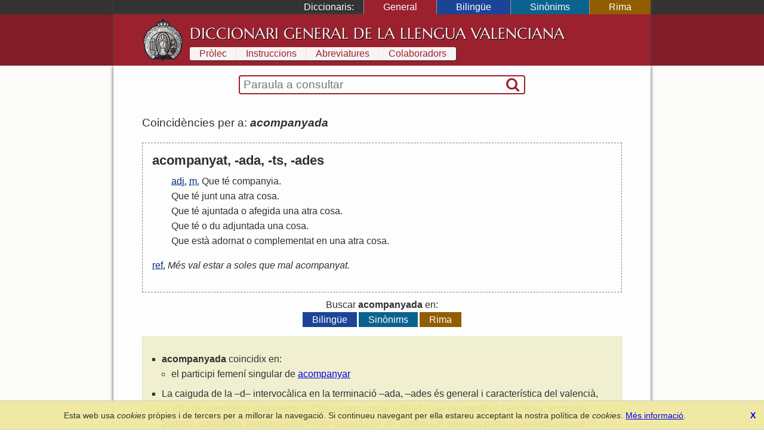

--- FILE ---
content_type: text/html; charset=UTF-8
request_url: https://diccionari.llenguavalenciana.com/general/consulta/acompanyada
body_size: 3418
content:
<!DOCTYPE html>
<html>
<head>
	<meta http-equiv="Content-Type" content="text/html; charset=utf-8" />	<title>
	  acompanyada - Diccionari General de la Llengua Valenciana	</title>
	<link href="/favicon.ico" type="image/x-icon" rel="icon"/><link href="/favicon.ico" type="image/x-icon" rel="shortcut icon"/><meta name="description" content="El Diccionari de la Llengua Valenciana arreplega tot el lèxic valencià en les seues definicions en valencià i l’explicació de les diferents accepcions. És també un diccionari etimològic i conté entrades de llenguages tècnics i especialisats."/><meta name="keywords" content="diccionari, llengua, valencià, valenciana, etimologia, definicions, refrans"/><meta name="viewport" content="width=device-width"/>  <link rel="canonical" href="https://diccionari.llenguavalenciana.com/general/consulta/acompanyada">
	<!--[if lt IE 9]>
	<script type="text/javascript" src="/js/html5shiv.js"></script>	<![endif]-->
	<style type="text/css">*{margin:0;padding:0;-webkit-box-sizing:border-box;-moz-box-sizing:border-box;-ms-box-sizing:border-box;box-sizing:border-box}body{font-family:arial, sans-serif;line-height:1.5}p{margin:1.5em 0}#content-inner{background:#fdfdfd;color:#303030}#page{padding:1.5em 0 0}#header-inner,#footer-inner{color:#f8f4f4}#footer-inner{padding:0.5em 0;font-size:0.9em;text-align:center}#footnotes{margin:3em 0;border-top:1px solid black;font-size:90%;line-height:120%}header a,footer a{text-decoration:none;color:inherit}.sidr{display:none}#SearchFormWrapper{border:1px solid black;border-radius:2px}#SearchForm{display:table;width:100%;padding:0 2px}#SearchExpressionWrapper{display:table-cell;width:100%;padding:2px 4px}#SearchExpression{width:100%;border:none;vertical-align:middle;font-size:120%}#SearchExpression:focus{outline:none}#SearchSubmitWrapper{display:table-cell}#SearchSubmit{border:none;visibility:hidden}body.dic-general header,body.dic-general footer,a#link-general{background:#821c27}body.dic-general #header-inner,body.dic-general #footer-inner,a#link-general.selected,a#link-general:hover{background:#9b212e}body.dic-general #SearchFormWrapper{border-color:#9b212e}body.dic-general nav#dictionary-info a,body.dic-general #SearchSubmit{color:#9b212e}body.dic-bilingue header,body.dic-bilingue footer,a#link-bilingue{background:#1b4496}body.dic-bilingue #header-inner,body.dic-bilingue #footer-inner,a#link-bilingue.selected,a#link-bilingue:hover{background:#2050b0}body.dic-bilingue #SearchFormWrapper{border-color:#2050b0}body.dic-bilingue nav#dictionary-info a,body.dic-bilingue #SearchSubmit{color:#2050b0}body.dic-sinonims header,body.dic-sinonims footer,a#link-sinonims{background:#0a638f}body.dic-sinonims #header-inner,body.dic-sinonims #footer-inner,a#link-sinonims.selected,a#link-sinonims:hover{background:#0b77ac}body.dic-sinonims #SearchFormWrapper{border-color:#0b77ac}body.dic-sinonims nav#dictionary-info a,body.dic-sinonims #SearchSubmit{color:#0b77ac}body.dic-rima header,body.dic-rima footer,a#link-rima{background:#915d00}body.dic-rima #header-inner,body.dic-rima #footer-inner,a#link-rima.selected,a#link-rima:hover{background:#b07000}body.dic-rima #SearchFormWrapper{border-color:#b07000}body.dic-rima nav#dictionary-info a,body.dic-rima #SearchSubmit{color:#b07000}.more-searches{text-align:center}.more-searches .dictionary{display:inline-block;margin:0 0.1rem;padding:0 1rem;color:white;text-decoration:none}@media (max-width: 799px){h1{display:none}#header-inner{display:none}#content{padding:0.5em 0.5em 1em 0.5em}#content-inner{padding:1px 0}#dictionary-menu{display:none}#mini-header{font-size:130%;line-height:200%;color:#f0f0f0}#mini-header-title{text-transform:uppercase}#mini-header-menu1,#mini-header-menu2{visibility:hidden;padding:0 8px}}@media (min-width: 800px){h1{padding:0.2em 0 0.1em 0;font:normal 160%/1.5 serif;white-space:nowrap}header,footer,#content{overflow:hidden}#mini-header{display:none}#header-inner,#content-inner,#footer-inner,#topbar-inner,#SearchFormWrapper{max-width:900px;margin:auto}#header-inner{min-height:70px;padding:0.5em 3em}#content{background-color:#fcfcf8}#content-inner{padding-top:1em}#page{position:relative;padding:1.5em 3em 3em;line-height:1.6}footer{clear:both}#header-logo{display:block;float:left;width:70px;height:70px;margin-right:10px}#cover-image{float:right;width:400px;height:353px;margin:0 -3em 2em 3em}#dictionary-selector{display:inline;position:static;width:auto;padding:0;text-align:left;background:inherit;color:white}#SearchFormWrapper{max-width:30em;margin:auto;border:2px solid black;border-radius:4px}#SearchForm{display:table;padding:0 2px}nav#dictionary-info a{display:inline-block;margin:1px 0;padding:0 1em;line-height:140%;background-color:#f8f4f4}div#topbar{background:#333;color:white}div#dictionary-menu{text-align:right}div#dictionary-menu-label{display:inline-block;padding:0 1em}nav#dictionary-selector{display:inline-block}nav#dictionary-selector a{display:inline-block;padding:0 2em;border-left:1px solid #999}}</style>    <script>
    window.dataLayer = window.dataLayer || [];
    function gtag(){dataLayer.push(arguments);}
    gtag('js', new Date());
    gtag('config', 'G-SKYJZ2TBZ3');
  </script>
  </head>
<body class="dic-general">
  <header>
    <div id="topbar">
      <div id="topbar-inner">
        <div id="dictionary-menu"><div id="dictionary-menu-label">Diccionaris:</div><nav id="dictionary-selector"><a href="/general/" id="link-general" class="dictionary-link selected">General</a><a href="/bilingue/" id="link-bilingue" class="dictionary-link">Bilingüe</a><a href="/sinonims/" id="link-sinonims" class="dictionary-link">Sinònims</a><a href="/rima/" id="link-rima" class="dictionary-link">Rima</a></nav></div>        <div id="mini-header"><a href="/general/consulta/acompanyada" id="mini-header-menu1"><i class="icon-menu"></i></a><span id="mini-header-title">Diccionari General</span><a href="/general/consulta/acompanyada" id="mini-header-menu2"><i class="icon-ellipsis-vert"></i></a><div class="swipe-links"><a href="/rima/" id="swipe-left-url"></a><a href="/bilingue/" id="swipe-right-url"></a></div></div>      </div>
    </div>
    <div id="header-inner">
      <a href="/general/" id="header-logo">&nbsp;</a><h1><a href="/general/">Diccionari General de la Llengua Valenciana</a></h1>      <nav id="dictionary-info"><a href="/general/prolec" class="first">Pròlec</a><a href="/general/instruccions" class="">Instruccions</a><a href="/general/abreviatures" class="">Abreviatures</a><a href="/general/colaboradors" class=" last">Colaboradors</a></nav>    </div>
  </header>
  <div id="content">
    <div id="content-inner">
      <div id="SearchFormWrapper"><form action="/general/consulta" autocomplete="off" id="SearchForm" method="post" accept-charset="utf-8"><div style="display:none;"><input type="hidden" name="_method" value="POST"/></div><div class="input text" id="SearchExpressionWrapper"><input name="data[Entry][t]" autofocus="autofocus" placeholder="Paraula a consultar" autocorrect="off" autocapitalize="off" id="SearchExpression" type="text"/></div><div id="SearchSubmitWrapper"><button type="submit" id="SearchSubmit"><i class="icon-search"></i></button></div></form></div>      <div id="page">
        <div id="results"><div class="results-summary">Coincidències per a: <em><strong>acompanyada</strong></em> <a class='share' title='Compartir' href='https://diccionari.llenguavalenciana.com/general/consulta/acompanyada'><i class='icon-custom-share'></i></a></div><div class="entry"><div class="entry-header"><div class="headword">acompanyat, -ada, -ts, -ades</div></div><div class="entry-body"><ol class="definitions"><li><abbr title='adjectiu'>adj.</abbr> <abbr title='masculí'>m.</abbr>  <a href="/general/consulta/Que" class="cross-link">Que</a> <a href="/general/consulta/t%C3%A9" class="cross-link">té</a> <a href="/general/consulta/companyia" class="cross-link">companyia</a>.</li>
<li> <a href="/general/consulta/Que" class="cross-link">Que</a> <a href="/general/consulta/t%C3%A9" class="cross-link">té</a> <a href="/general/consulta/junt" class="cross-link">junt</a> <a href="/general/consulta/una" class="cross-link">una</a> <a href="/general/consulta/atra" class="cross-link">atra</a> <a href="/general/consulta/cosa" class="cross-link">cosa</a>.</li>
<li> <a href="/general/consulta/Que" class="cross-link">Que</a> <a href="/general/consulta/t%C3%A9" class="cross-link">té</a> <a href="/general/consulta/ajuntada" class="cross-link">ajuntada</a> <a href="/general/consulta/o" class="cross-link">o</a> <a href="/general/consulta/afegida" class="cross-link">afegida</a> <a href="/general/consulta/una" class="cross-link">una</a> <a href="/general/consulta/atra" class="cross-link">atra</a> <a href="/general/consulta/cosa" class="cross-link">cosa</a>.</li>
<li> <a href="/general/consulta/Que" class="cross-link">Que</a> <a href="/general/consulta/t%C3%A9" class="cross-link">té</a> <a href="/general/consulta/o" class="cross-link">o</a> <a href="/general/consulta/du" class="cross-link">du</a> <a href="/general/consulta/adjuntada" class="cross-link">adjuntada</a> <a href="/general/consulta/una" class="cross-link">una</a> <a href="/general/consulta/cosa" class="cross-link">cosa</a>.</li>
<li> <a href="/general/consulta/Que" class="cross-link">Que</a> <a href="/general/consulta/est%C3%A0" class="cross-link">està</a> <a href="/general/consulta/adornat" class="cross-link">adornat</a> <a href="/general/consulta/o" class="cross-link">o</a> <a href="/general/consulta/complementat" class="cross-link">complementat</a> <a href="/general/consulta/en" class="cross-link">en</a> <a href="/general/consulta/una" class="cross-link">una</a> <a href="/general/consulta/atra" class="cross-link">atra</a> <a href="/general/consulta/cosa" class="cross-link">cosa</a>.</li>
</ol><div class="sayings"><abbr title='refrans'>ref.</abbr> <em>Més val estar a soles que mal acompanyat.</em></div></div></div><div class='more-searches'>Buscar <strong>acompanyada</strong> en:<div><a href="/bilingue/consulta/acompanyada" id="link-bilingue" class="dictionary">Bilingüe</a><a href="/sinonims/consulta/acompanyada" id="link-sinonims" class="dictionary">Sinònims</a><a href="/rima/consulta/acompanyada" id="link-rima" class="dictionary">Rima</a></div></div></div><div class="assistant-block"><ul><li><strong>acompanyada</strong> coincidix en:<ul class="hint-list"><li>el participi femení singular de <a href="/general/consulta/acompanyar?l=1">acompanyar</a></li></ul></li><li>La caiguda de la –d– intervocàlica en la terminació –ada, –ades és general i característica del valencià, ni s’ha de considerar vulgarisme ni s’ha de pronunciar esta -d-, que es manté en l’escritura; trompada, portada, comprada, pronunciades sense caiguda de -d-, conferix al valencià parlat una afectació que el parlant rebuja. (<em><a href="https://www.llenguavalenciana.com/documents/ortografia/estandart_oral_valencia#oclusives">L'Estàndart Oral Valencià</a></em>)</li></ul></div>      </div>
    </div>
  </div>
  <footer>
    <div id="footer-inner">
      <a href="https://www.llenguavalenciana.com/" target="_blank">Secció de Llengua i Lliteratura Valencianes</a>      -
      <a href="http://racv.es" target="_blank">Real Acadèmia de Cultura Valenciana</a>      -
      <a href="/cookie_policy">Política de privacitat</a>
    </div>
  </footer>
  <link rel="stylesheet" type="text/css" href="/cache_css/all.v1709508229.css"/><script type="text/javascript" src="/cache_js/all.v1709508229.js"></script></body>
</html>
